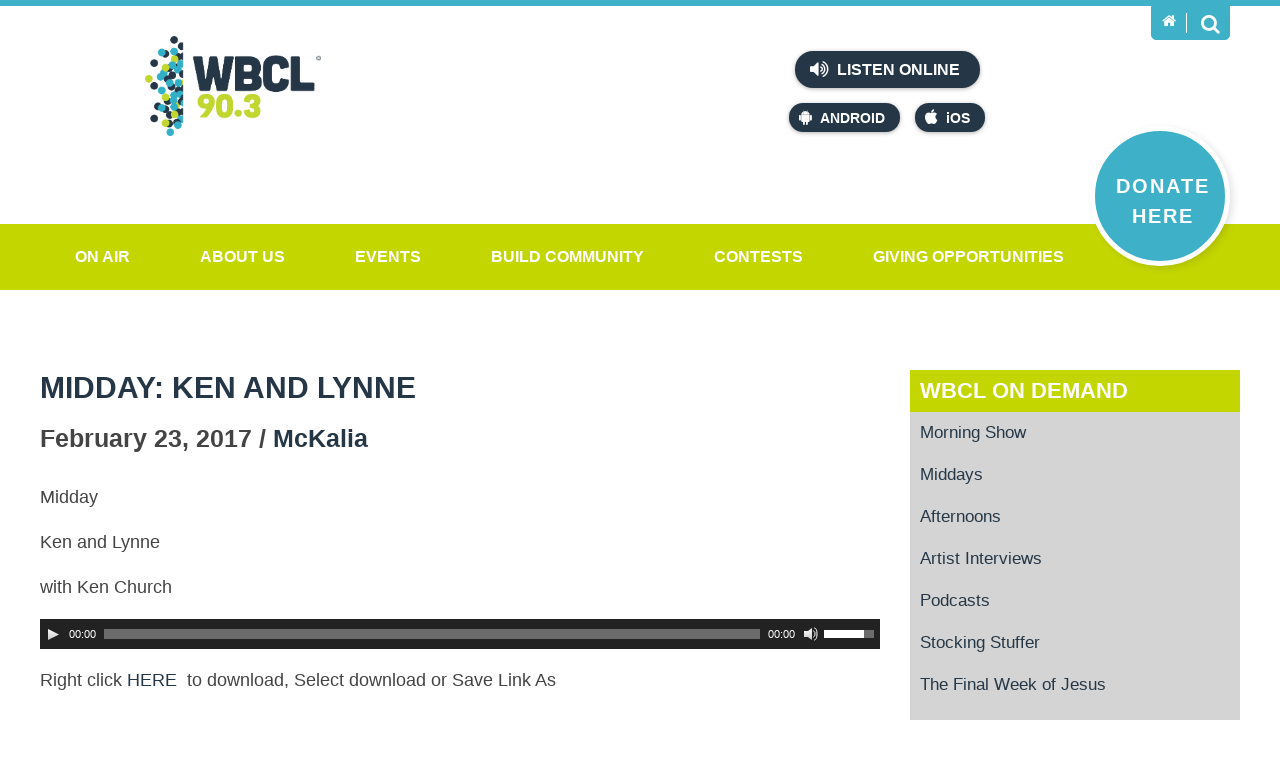

--- FILE ---
content_type: text/html; charset=UTF-8
request_url: https://www.wbcl.org/on-demand/2017/02/23/midday-ken-and-lynne-8/
body_size: 37237
content:
<!DOCTYPE html>

<html lang="en-us" class="wbcl">

	<head runat="server">

        <meta charset="utf-8">
        <meta http-equiv="X-UA-Compatible" content="IE=edge,chrome=1">
        <meta http-equiv="Content-Type" content="text/html; charset=UTF-8">
        <meta name="viewport" content="width=device-width">

        <title>Midday: Ken and Lynne | WBCL On Demand</title>
        		 
		
        <link href="/assets/img/favicon.ico" rel="shortcut icon">
        <link href="/assets/img/favicon.ico" rel="icon">
        <link href="/assets/css/styles.css" rel="stylesheet">

        <script src="/assets/js/vendor/modernizr.min.js"></script>

        <script>(function(i,s,o,g,r,a,m){i['GoogleAnalyticsObject']=r;i[r]=i[r]||function(){(i[r].q=i[r].q||[]).push(arguments)},i[r].l=1*new Date();a=s.createElement(o),m=s.getElementsByTagName(o)[0];a.async=1;a.src=g;m.parentNode.insertBefore(a,m)})(window,document,'script','https://www.google-analytics.com/analytics.js','ga');ga('create', 'UA-78607654-1', 'auto');ga('send', 'pageview');</script>
		
		<!-- Google Tag Manager -->
		<script>(function(w,d,s,l,i){w[l]=w[l]||[];w[l].push({'gtm.start':
        new Date().getTime(),event:'gtm.js'});var f=d.getElementsByTagName(s)[0],
        j=d.createElement(s),dl=l!='dataLayer'?'&l='+l:'';j.async=true;j.src=
        'https://www.googletagmanager.com/gtm.js?id='+i+dl;f.parentNode.insertBefore(j,f);
        })(window,document,'script','dataLayer','GTM-NPX2Q79');</script>
        <!-- End Google Tag Manager -->
		
		<script>
		window.dataLayer = window.dataLayer || [];
		function gtag(){ dataLayer.push(arguments); }
		if (window.location.host === 'www.wbcl.org') {
		gtag('js', new Date());
		gtag('config', 'G-1L042THRC5');
		}
		</script>
		<script>
		var _analyticsMeasurementIds = ['G-1L042THRC5'];
		_analyticsMeasurementIds.forEach(measurementId => {gtag('config', measurementId);});</script>
    </head>
	
	<body >
		<!-- Google Tag Manager (noscript) -->
        <noscript><iframe src="https://www.googletagmanager.com/ns.html?id=GTM-NPX2Q79"
        height="0" width="0" style="display:none;visibility:hidden"></iframe></noscript>
        <!-- End Google Tag Manager (noscript) -->
		<noscript>Please enable JavaScript to receive the full experience on WBCL.org.</noscript>

	    <header role="banner" class="header">

		    <div class="intro">
		        <div class="wrap">
		            <div class="logo">
		            	<a href="/">
		            		<img src="/data/sitelogo.png" alt="The WBCL Radio Network" />		            	</a>
		            </div>
		            <div class="now-playing">
						<!-- <div class="image"><img src="/albumart/NoAlbumArt.jpg" alt="" Width="75" Height="75"></div>
<div class="song"><strong>Now Playing</strong><div class="title"> God So Loved</div>
  <div class="artist"> We The Kingdom </div><a href="/on-air/recently-played">View Recently Played</a></div> -->
						<iframe name="recent" frameborder="0" align="top,left" marginheight="0" marginwidth="0" scrolling="no" width="300" height="155" src="https://wbcl.tunegenie.com/plugins/legacy/recent/?colorscheme=light&size=normal&streamfooter=on";></iframe>
		            </div>
		            <div class="listen">
		            	<div class="online">
    <a href="https://streamdb6web.securenetsystems.net/v5/WBCL" onclick="liveURL='https://streamdb6web.securenetsystems.net/v5/WBCL'" target="_blank"><i class="icon volume"></i> Listen Online</a>
</div>
<div class="mobile">
    <a href="https://play.google.com/store/apps/details?id=com.wbcl.player" class="droid" target="_blank"><i class="icon android"></i>Android</a>
    <a href="https://apps.apple.com/us/app/wbcl-radio/id442753852" class="ios" target="_blank"><i class="icon apple"></i>iOS</a>
</div>		            </div>
		            <div class="tab">
		                <div class="home">
		                    <a href="/" title="Home">
		                        <i class="icon home"></i>
		                    </a>
		                </div>
		                <div class="search">
		                    <a href="#" title="Search">
		                        <i class="icon search"></i>
		                    </a>
		                </div>
		            </div>
		            <div class="box">
		                <input type="search" placeholder="Search WBCL.org" id="field" onkeydown="if(event.which || event.keyCode){{ if((event.which == 13) || (event.keyCode == 13)) {{ javascript:location.href='/search.aspx?q=' + escape(document.getElementById('field').value);return false;}}}} else {{return true;}}" />
		                <input type="button" value="Search" id="go" onClick="javascript:location.href='/search.aspx?q=' + escape(document.getElementById('field').value);return false;" />
		            </div>
		            <a href="[[donate]]" class="donate"><span>Donate Here</span></a>
				</div>
		    </div>

		    <nav role="navigation menubar" class="nav">
                <div class="wrap">
                    <ul>
  <li class="parent"><a href="/on-air/programs" target="">On Air</a><ul class="children">
      <li class="child"><a href="/on-air/wbcl-streams">WBCL Streams</a></li>
      <li class="child right"><a href="https://www.wbcl.org/beatz" target="">WBCL Beatz</a><i class="icon right"></i><ul class="grandchildren">
          <li class="child"><a href="/on-air/partner">PARTNER</a></li>
        </ul>
      </li>
      <li class="child"><a href="https://www.wbcl.org/classicchristian" target="">WBCL Classic Christian</a></li>
      <li class="child right"><a href="/on-air/your-christmas-music-station">Christmas Music</a><i class="icon right"></i><ul class="grandchildren">
          <li class="child"><a href="https://www.wbcl.org/on-demand/category/stocking-stuffer/" target="">Stocking Stuffers</a></li>
        </ul>
      </li>
      <li class="child right"><a href="/on-air/programs">Programs</a><i class="icon right"></i><ul class="grandchildren">
          <li class="child right"><a href="/on-air/mornings-with-tony-kim-cj">Mornings</a></li>
          <li class="child right"><a href="/on-air/middays-with-tom">Middays</a></li>
          <li class="child"><a href="/on-air/afternoons-with-glenn-mckalia">Afternoons</a></li>
          <li class="child"><a href="/on-air/program-schedule-2">Program Schedule</a></li>
          <li class="child"><a href="/on-air/evenings-with-melanie">Evenings with Melanie</a></li>
        </ul>
      </li>
      <li class="child"><a href="/on-demand" target="">On Demand</a></li>
      <li class="child right"><a href="/on-air/news" target="">News - Weather</a><i class="icon right"></i><ul class="grandchildren">
          <li class="child"><a href="/on-air/news">News</a></li>
          <li class="child"><a href="/on-air/weather">Weather</a></li>
          <li class="child"><a href="/on-air/temps-2">Temps</a></li>
        </ul>
      </li>
      <li class="child"><a href="/on-air/recently-played">Recently Played</a></li>
      <li class="child right"><a href="/on-air/podcasts">Podcasts</a><i class="icon right"></i><ul class="grandchildren">
          <li class="child"><a href="/on-air/jocularity">Jocularity</a></li>
          <li class="child"><a href="https://www.wbcl.org/on-demand/category/podcasts/raising-the-volume/" target="">Raising the Volume</a></li>
          <li class="child"><a href="https://www.wbcl.org/on-demand/tag/battle-of-the-brains/" target="">Battle of the Brains</a></li>
          <li class="child"><a href="https://www.wbcl.org/on-demand/tag/afternoon-show/" target="">Scott Jeopardy</a></li>
          <li class="child"><a href="/on-air/heres-the-takeaway-1">Here's the Takeaway</a></li>
          <li class="child"><a href="/on-air/heres-the-takeaway-2">Here's the Takeaway</a></li>
        </ul>
      </li>
      <li class="child"><a href="https://wbcl.songscore.com/" target="">Sounding Board</a></li>
      <li class="child"><a href="/on-air/wbcl-focus-group-2025">WBCL Focus Group 2025</a></li>
      <li class="child"><a href="/on-air/heres-the-takeaway">Here's the Takeaway</a></li>
    </ul>
  </li>
  <li class="parent"><a href="/about-us/who-we-are-1" target="">About Us</a><ul class="children">
      <li class="child"><a href="/sign-up" target="">Sign Up</a></li>
      <li class="child"><a href="/about-us/contact-us-1">Contact Us</a></li>
      <li class="child right"><a href="/about-us/who-we-are-1">Who We Are</a><i class="icon right"></i><ul class="grandchildren">
          <li class="child"><a href="/about-us/statement-of-faith-1">Statement of Faith</a></li>
        </ul>
      </li>
      <li class="child"><a href="/about-us/employment-3">Employment</a></li>
      <li class="child"><a href="/about-us/meet-the-staff">Meet the Staff</a></li>
      <li class="child"><a href="/about-us/coverage-map-frequencies">Coverage Map &amp; Frequencies</a></li>
      <li class="child right"><a href="/about-us/faqs-1">FAQ's</a><i class="icon right"></i><ul class="grandchildren">
          <li class="child"><a href="https://www.wbcl.org/on-air/wbcl-streams" target="">Mobile App</a></li>
          <li class="child right"><a href="/about-us/text-alerts">Text Alerts</a></li>
          <li class="child"><a href="/on-air/wbcl-alexa-skill" target="">Alexa Skill</a></li>
          <li class="child"><a href="/about-us/faqs-1" target="">Other FAQ's</a></li>
        </ul>
      </li>
      <li class="child"><a href="/about-us/about-our-logo">About Our Logo</a></li>
      <li class="child"><a href="/about-us/rhythm-praise-94.1">Rhythm &amp; Praise 94.1</a></li>
    </ul>
  </li>
  <li class="parent"><a href="/events/events-2">Events</a><ul class="children">
      <li class="child"><a href="/events/events-2?CategoryId=28&amp;Keywords=&amp;pagesize=-1" target="">WBCL Events</a></li>
      <li class="child"><a href="/events/events-2?CategoryId=23&amp;Keywords=&amp;pagesize=-1" target="">Concerts</a></li>
      <li class="child"><a href="/events/events-2?CategoryId=24&amp;Keywords=&amp;pagesize=-1" target="">Community Calendar</a></li>
      <li class="child"><a href="/events/events-2" target="">All Events</a></li>
    </ul>
  </li>
  <li class="parent"><a href="/build-community/serving-your-community" target="">Build Community</a><ul class="children">
      <li class="child right"><a href="/build-community/serving-your-community" target="">Outreach Projects</a><i class="icon right"></i><ul class="grandchildren">
          <li class="child"><a href="/build-community/lifewise-outreach-for-kids-1">Lifewise Outreach for Kids</a></li>
        </ul>
      </li>
      <li class="child right"><a href="/build-community/serving-your-community">Serving your Community</a><i class="icon right"></i><ul class="grandchildren">
          <li class="child"><a href="/build-community/drive-thru-difference">Drive Thru Difference</a></li>
          <li class="child"><a href="/build-community/food-pantry">Food Pantry</a></li>
          <li class="child"><a href="/build-community/opportunities-to-serve">Opportunities To Serve</a></li>
        </ul>
      </li>
      <li class="child"><a href="/build-community/disaster-relief-1">Disaster Relief</a></li>
      <li class="child"><a href="/build-community/listener-stories-2">Listener Stories</a></li>
      <li class="child"><a href="/build-community/prayer-page">Prayer Page</a></li>
      <li class="child"><a href="/build-community/ministry-connections-1">Ministry Connections</a></li>
      <li class="child"><a href="/build-community/jobs-1">Jobs</a></li>
      <li class="child"><a href="/build-community/wbcl-text-alerts">WBCL Text Alerts</a></li>
      <li class="child"><a href="/build-community/artist-stories">Artist Stories</a></li>
      <li class="child"><a href="/build-community/cuba-needs-jesus">Cuba Needs Jesus</a></li>
      <li class="child"><a href="/build-community/weekly-word">Weekly Word</a></li>
    </ul>
  </li>
  <li class="parent"><a href="/contests/contests-1">Contests</a><ul class="children">
      <li class="child"><a href="/contests/contest-rules">Contest Rules</a></li>
      <li class="child"><a href="/contests/beef-up-your-christmas">Beef Up Your Christmas</a></li>
      <li class="child"><a href="/contests/winter-jam-25-superfan">WINTER JAM 25 SuperFan</a></li>
      <li class="child"><a href="/contests/which-came-first">Which Came First</a></li>
      <li class="child"><a href="/contests/name-the-nom-contest">Name the Nom Contest</a></li>
      <li class="child"><a href="/contests/crash-my-50th-birthday">Crash My 50th Birthday</a></li>
    </ul>
  </li>
  <li class="parent"><a href="/make-a-difference/giving-opportunities">Giving Opportunities</a><ul class="children">
      <li class="child"><a href="/make-a-difference/giving-opportunities" target="">Make a Difference</a></li>
      <li class="child left"><a href="/make-a-difference/donate">Donate</a><i class="icon left"></i><ul class="grandchildren">
          <li class="child"><a href="/make-a-difference/share-2025-impact-days">SHARE 2025 Impact Days</a></li>
          <li class="child"><a href="/make-a-difference/share-2026">SHARE 2026</a></li>
        </ul>
      </li>
      <li class="child"><a href="/make-a-difference/webstore-2">WebStore</a></li>
    </ul>
  </li>
</ul>                    <div class="menu"><i class="icon bars"></i> Menu</div>
                </div>
            </nav>
            
            <div class="overlay"></div>

		</header>


		<main role="main" class="main archives">
	<section class="detail posts">

		<div class="wrap">
												        
						
				<article role="article" id="post-9915" class="content sidebar" >

					<!--					
					-->
					
				    <h1 role="heading">Midday: Ken and Lynne</h1>
				    
					<div class="date author">February 23, 2017 / <a href="https://www.wbcl.org/on-demand/author/mckalia/" title="Posts by McKalia" rel="author">McKalia</a></div>
								
					<div class="text">
					    		            			            	                                                                                            
						<p>Midday</p>
<p>Ken and Lynne</p>
<p>with Ken Church</p>
<!--[if lt IE 9]><script>document.createElement('audio');</script><![endif]-->
<audio class="wp-audio-shortcode" id="audio-9915-1" preload="none" style="width: 100%; visibility: hidden;" controls="controls"><source type="audio/mpeg" src="http://www.wbcl.org/archives/wp-content/uploads/2017/02/MD-KL-170223.mp3?_=1" /><a href="http://www.wbcl.org/archives/wp-content/uploads/2017/02/MD-KL-170223.mp3">http://www.wbcl.org/archives/wp-content/uploads/2017/02/MD-KL-170223.mp3</a></audio>
<p>Right click <a href="http://www.wbcl.org/archives/wp-content/uploads/2017/02/MD-KL-170223.mp3">HERE </a> to download, Select download or Save Link As</p>
								
															        
					</div>

					<div class="categories">
						<h5>Categories: </h5>
						<a href="https://www.wbcl.org/on-demand/category/middays/" rel="category tag">Middays</a>					</div>
						
											<div class="tags">
							<h5>Tags: </h5>
							<a href="https://www.wbcl.org/on-demand/tag/book-market/" rel="tag">Book Market</a><a href="https://www.wbcl.org/on-demand/tag/broadstreet-publishers/" rel="tag">Broadstreet Publishers</a><a href="https://www.wbcl.org/on-demand/tag/free/" rel="tag">free</a><a href="https://www.wbcl.org/on-demand/tag/michele-pillar/" rel="tag">Michele Pillar</a><a href="https://www.wbcl.org/on-demand/tag/midday/" rel="tag">Midday</a><a href="https://www.wbcl.org/on-demand/tag/problems/" rel="tag">problems</a><a href="https://www.wbcl.org/on-demand/tag/troubled/" rel="tag">troubled</a><a href="https://www.wbcl.org/on-demand/tag/troubles/" rel="tag">troubles</a><a href="https://www.wbcl.org/on-demand/tag/truth/" rel="tag">truth</a><a href="https://www.wbcl.org/on-demand/tag/untangled/" rel="tag">Untangled</a>						</div>
																						
				</article>
													                        
			
				
	

<aside role="complimentary" class="aside sidebar">
    <div class="related">
        <h4>
            <a href="/">WBCL On Demand</a>
        </h4>
        <ul class="parents">                        
            <li id="menu-item-2872" class="menu-item menu-item-type-taxonomy menu-item-object-category menu-item-2872"><a href="https://www.wbcl.org/on-demand/category/morning-show/">Morning Show</a></li>
<li id="menu-item-2873" class="menu-item menu-item-type-taxonomy menu-item-object-category current-post-ancestor current-menu-parent current-post-parent menu-item-2873"><a href="https://www.wbcl.org/on-demand/category/middays/">Middays</a></li>
<li id="menu-item-2868" class="menu-item menu-item-type-taxonomy menu-item-object-category menu-item-2868"><a href="https://www.wbcl.org/on-demand/category/afternoons/">Afternoons</a></li>
<li id="menu-item-14851" class="menu-item menu-item-type-taxonomy menu-item-object-category menu-item-14851"><a href="https://www.wbcl.org/on-demand/category/morning-show/artist-interviews/">Artist Interviews</a></li>
<li id="menu-item-13701" class="menu-item menu-item-type-taxonomy menu-item-object-category menu-item-13701"><a href="https://www.wbcl.org/on-demand/category/podcasts/">Podcasts</a></li>
<li id="menu-item-14689" class="menu-item menu-item-type-taxonomy menu-item-object-category menu-item-14689"><a href="https://www.wbcl.org/on-demand/category/stocking-stuffer/">Stocking Stuffer</a></li>
<li id="menu-item-14850" class="menu-item menu-item-type-custom menu-item-object-custom menu-item-14850"><a href="https://www.wbcl.org/on-demand/2024/03/15/afternoon-show-the-final-week-of-jesus/">The Final Week of Jesus</a></li>
<li id="menu-item-14852" class="menu-item menu-item-type-custom menu-item-object-custom menu-item-14852"><a href="https://www.wbcl.org/on-demand/2022/12/13/afternoon-show-god-came-near/">God Came Near</a></li>
        </ul>
    </div>

    <div class="widget widget_search"><div class="widget-content"><form method="get" class="search-archives" id="archivesSearch" action="https://www.wbcl.org/on-demand/">
	<input type="search" value="" placeholder="Search WBCL On Demand" name="s" id="s" />	
	<input type="submit" id="searchsubmit" value="Search">
</form></div><div class="clear"></div></div><div class="widget widget_tag_cloud"><div class="widget-content"><h3 class="widget-title">Tags</h3><div class="tagcloud"><a href='https://www.wbcl.org/on-demand/tag/afternoon-show/' class='tag-link-55' title='1,994 topics' style='font-size: 22pt;'>Afternoon Show</a>
<a href='https://www.wbcl.org/on-demand/tag/artist-interview/' class='tag-link-98' title='92 topics' style='font-size: 12.302083333333pt;'>artist interview</a>
<a href='https://www.wbcl.org/on-demand/tag/battle-of-the-brains/' class='tag-link-121' title='152 topics' style='font-size: 13.833333333333pt;'>Battle of the Brains</a>
<a href='https://www.wbcl.org/on-demand/tag/bible-brain-buster/' class='tag-link-136' title='34 topics' style='font-size: 9.1666666666667pt;'>Bible Brain Buster</a>
<a href='https://www.wbcl.org/on-demand/tag/bible-buster/' class='tag-link-3851' title='47 topics' style='font-size: 10.1875pt;'>Bible Buster</a>
<a href='https://www.wbcl.org/on-demand/tag/blt/' class='tag-link-158' title='23 topics' style='font-size: 8pt;'>BLT</a>
<a href='https://www.wbcl.org/on-demand/tag/books/' class='tag-link-165' title='30 topics' style='font-size: 8.8020833333333pt;'>books</a>
<a href='https://www.wbcl.org/on-demand/tag/children/' class='tag-link-248' title='46 topics' style='font-size: 10.114583333333pt;'>children</a>
<a href='https://www.wbcl.org/on-demand/tag/christmas/' class='tag-link-2593' title='27 topics' style='font-size: 8.5104166666667pt;'>Christmas</a>
<a href='https://www.wbcl.org/on-demand/tag/church/' class='tag-link-258' title='27 topics' style='font-size: 8.5104166666667pt;'>church</a>
<a href='https://www.wbcl.org/on-demand/tag/depression/' class='tag-link-339' title='25 topics' style='font-size: 8.21875pt;'>depression</a>
<a href='https://www.wbcl.org/on-demand/tag/dr-mitch-kruse/' class='tag-link-381' title='23 topics' style='font-size: 8pt;'>Dr. Mitch Kruse</a>
<a href='https://www.wbcl.org/on-demand/tag/evenings/' class='tag-link-3578' title='79 topics' style='font-size: 11.791666666667pt;'>Evenings</a>
<a href='https://www.wbcl.org/on-demand/tag/exercise/' class='tag-link-430' title='42 topics' style='font-size: 9.8229166666667pt;'>exercise</a>
<a href='https://www.wbcl.org/on-demand/tag/faith/' class='tag-link-437' title='167 topics' style='font-size: 14.197916666667pt;'>faith</a>
<a href='https://www.wbcl.org/on-demand/tag/family/' class='tag-link-442' title='67 topics' style='font-size: 11.28125pt;'>Family</a>
<a href='https://www.wbcl.org/on-demand/tag/fitness/' class='tag-link-469' title='28 topics' style='font-size: 8.5833333333333pt;'>fitness</a>
<a href='https://www.wbcl.org/on-demand/tag/forgiveness/' class='tag-link-484' title='49 topics' style='font-size: 10.333333333333pt;'>forgiveness</a>
<a href='https://www.wbcl.org/on-demand/tag/god/' class='tag-link-528' title='48 topics' style='font-size: 10.260416666667pt;'>God</a>
<a href='https://www.wbcl.org/on-demand/tag/grace/' class='tag-link-546' title='25 topics' style='font-size: 8.21875pt;'>grace</a>
<a href='https://www.wbcl.org/on-demand/tag/healing/' class='tag-link-1909' title='27 topics' style='font-size: 8.5104166666667pt;'>healing</a>
<a href='https://www.wbcl.org/on-demand/tag/health/' class='tag-link-572' title='93 topics' style='font-size: 12.302083333333pt;'>health</a>
<a href='https://www.wbcl.org/on-demand/tag/healthy-living-tip/' class='tag-link-581' title='634 topics' style='font-size: 18.354166666667pt;'>Healthy Living Tip</a>
<a href='https://www.wbcl.org/on-demand/tag/homeschool-pop-quiz/' class='tag-link-599' title='59 topics' style='font-size: 10.916666666667pt;'>Homeschool Pop Quiz</a>
<a href='https://www.wbcl.org/on-demand/tag/hope/' class='tag-link-602' title='60 topics' style='font-size: 10.989583333333pt;'>hope</a>
<a href='https://www.wbcl.org/on-demand/tag/hump-day-humor/' class='tag-link-4694' title='43 topics' style='font-size: 9.8958333333333pt;'>Hump Day Humor</a>
<a href='https://www.wbcl.org/on-demand/tag/jim-and-kim/' class='tag-link-7853' title='58 topics' style='font-size: 10.84375pt;'>Jim and Kim</a>
<a href='https://www.wbcl.org/on-demand/tag/marriage/' class='tag-link-786' title='63 topics' style='font-size: 11.135416666667pt;'>marriage</a>
<a href='https://www.wbcl.org/on-demand/tag/midday/' class='tag-link-826' title='287 topics' style='font-size: 15.875pt;'>Midday</a>
<a href='https://www.wbcl.org/on-demand/tag/middays/' class='tag-link-827' title='24 topics' style='font-size: 8.1458333333333pt;'>Middays</a>
<a href='https://www.wbcl.org/on-demand/tag/morning-show/' class='tag-link-853' title='361 topics' style='font-size: 16.604166666667pt;'>Morning Show</a>
<a href='https://www.wbcl.org/on-demand/tag/nostalgia-week/' class='tag-link-7879' title='28 topics' style='font-size: 8.5833333333333pt;'>Nostalgia Week</a>
<a href='https://www.wbcl.org/on-demand/tag/parenting/' class='tag-link-946' title='53 topics' style='font-size: 10.552083333333pt;'>parenting</a>
<a href='https://www.wbcl.org/on-demand/tag/prayer/' class='tag-link-1003' title='50 topics' style='font-size: 10.40625pt;'>prayer</a>
<a href='https://www.wbcl.org/on-demand/tag/relationships/' class='tag-link-1055' title='146 topics' style='font-size: 13.760416666667pt;'>relationships</a>
<a href='https://www.wbcl.org/on-demand/tag/rush-hour-thought/' class='tag-link-1088' title='640 topics' style='font-size: 18.427083333333pt;'>Rush Hour Thought</a>
<a href='https://www.wbcl.org/on-demand/tag/scott-tiffany/' class='tag-link-7494' title='215 topics' style='font-size: 14.927083333333pt;'>Scott &amp; Tiffany</a>
<a href='https://www.wbcl.org/on-demand/tag/scott-jeopardy-2/' class='tag-link-1111' title='330 topics' style='font-size: 16.3125pt;'>scott jeopardy</a>
<a href='https://www.wbcl.org/on-demand/tag/scripture/' class='tag-link-1112' title='29 topics' style='font-size: 8.7291666666667pt;'>Scripture</a>
<a href='https://www.wbcl.org/on-demand/tag/sleep/' class='tag-link-1150' title='27 topics' style='font-size: 8.5104166666667pt;'>sleep</a>
<a href='https://www.wbcl.org/on-demand/tag/stocking-stuffer/' class='tag-link-7786' title='34 topics' style='font-size: 9.1666666666667pt;'>Stocking Stuffer</a>
<a href='https://www.wbcl.org/on-demand/tag/true-or-false-2/' class='tag-link-1332' title='118 topics' style='font-size: 13.104166666667pt;'>True or False</a>
<a href='https://www.wbcl.org/on-demand/tag/wbcl/' class='tag-link-1662' title='36 topics' style='font-size: 9.3854166666667pt;'>WBCL</a>
<a href='https://www.wbcl.org/on-demand/tag/wbcl-50th-anniversary/' class='tag-link-7877' title='29 topics' style='font-size: 8.7291666666667pt;'>WBCL 50th Anniversary</a>
<a href='https://www.wbcl.org/on-demand/tag/wbcl-nostalgia/' class='tag-link-7878' title='29 topics' style='font-size: 8.7291666666667pt;'>WBCL Nostalgia</a></div>
</div><div class="clear"></div></div><div class="widget widget_calendar"><div class="widget-content"><div id="calendar_wrap"><table id="wp-calendar">
	<caption>February 2017</caption>
	<thead>
	<tr>
		<th scope="col" title="Sunday">S</th>
		<th scope="col" title="Monday">M</th>
		<th scope="col" title="Tuesday">T</th>
		<th scope="col" title="Wednesday">W</th>
		<th scope="col" title="Thursday">T</th>
		<th scope="col" title="Friday">F</th>
		<th scope="col" title="Saturday">S</th>
	</tr>
	</thead>

	<tfoot>
	<tr>
		<td colspan="3" id="prev"><a href="https://www.wbcl.org/on-demand/2017/01/">&laquo; Jan</a></td>
		<td class="pad">&nbsp;</td>
		<td colspan="3" id="next"><a href="https://www.wbcl.org/on-demand/2017/03/">Mar &raquo;</a></td>
	</tr>
	</tfoot>

	<tbody>
	<tr>
		<td colspan="3" class="pad">&nbsp;</td><td><a href="https://www.wbcl.org/on-demand/2017/02/01/" title="Mid-Morning &#8211; WEdnesday! &#8211; White House, New House, Tree House, House on Wheels
Midday: Bible Buster
Backstage Pass, Ron Schneemann, Evenings, Chris Tomlin
Afternoon Show: Rush Hour Thought
Afternoon Show: Scott &amp; Lynne
Afternoon Show: Healthy Living Tip">1</a></td><td><a href="https://www.wbcl.org/on-demand/2017/02/02/" title="Mid-Morning &#8211; Overwhelmed
Midday: True or False
Afternoon Show: Healthy Living Tip
Afternoon Show: Scott &amp; Lynne
Afternoon Show: Rush Hour Thought">2</a></td><td><a href="https://www.wbcl.org/on-demand/2017/02/03/" title="Mid-Morning &#8211; Consider This &#8230; Manure of the Earth, Spectacle of Glory, &amp; Dear Hardee&#8217;s
Afternoon Show: Rush Hour Thought
Afternoon Show: Healthy Living Tip
Afternoon Show: Scott Jeopardy
Morning Show: Battle of the Brains Winter Get-away">3</a></td><td>4</td>
	</tr>
	<tr>
		<td>5</td><td><a href="https://www.wbcl.org/on-demand/2017/02/06/" title="Mid-Morning &#8211; Dr. David Hawkins &#8211; Delaying Marriage
Midday: Homeschool Pop Quiz">6</a></td><td><a href="https://www.wbcl.org/on-demand/2017/02/07/" title="Mid-Morning &#8211; Let&#8217;s Have a Party!
Midday: Promotions Talk with Tiffany
Afternoon Show: Healthy Living Tip
Afternoon Show: Rush Hour Thought">7</a></td><td><a href="https://www.wbcl.org/on-demand/2017/02/08/" title="Mid-Morning &#8211; WEdnesday! Disney, WW2 Vets, &amp; What&#8217;s On Your Nightstand
Midday: Bible Buster
Backstage Pass, Ron Schneemann, Evenings, The Afters
Afternoon Show: Rush Hour Thought
Afternoon Show: Healthy Living Tip
Afternoon Show: Scott &amp; Lynne">8</a></td><td><a href="https://www.wbcl.org/on-demand/2017/02/09/" title="Mid-Morning &#8211; Author! Author!
Afternoon Show: Healthy Living Tip
Afternoon Show: Scott &amp; Lynne
Afternoon Show: Rush Hour Thought
Midday: Ken and Cindy">9</a></td><td><a href="https://www.wbcl.org/on-demand/2017/02/10/" title="Mid-Morning &#8211; Kerri Zurbuch &#8211; Bodyweight Exercise
Midday: True or False
Afternoon Show: Rush Hour Thought
Afternoon Show: Healthy Living Tip
Afternoon Show: Scott Jeopardy
Morning Show: Battle of the Brains Computers">10</a></td><td><a href="https://www.wbcl.org/on-demand/2017/02/11/" title="Backstage Pass, Ron Schneemann, Evenings, Hilary Scott">11</a></td>
	</tr>
	<tr>
		<td>12</td><td><a href="https://www.wbcl.org/on-demand/2017/02/13/" title="Mid-Morning &#8211; Falling Free &amp; On the Block
Midday: Homeschool Pop Quiz
Afternoon Show: Healthy Living Tip
Afternoon Show: Scott &amp; Lynne
Afternoon Show: Rush Hour Thought">13</a></td><td><a href="https://www.wbcl.org/on-demand/2017/02/14/" title="Mid-Morning: Dr. Ann Kulze &#8211; Tasty Nutritional Upgrades in Seconds
Afternoon Show: Rush Hour Thought
Afternoon Show: Healthy Living Tip
Afternoon Show: Scott &amp; Lynne">14</a></td><td><a href="https://www.wbcl.org/on-demand/2017/02/15/" title="Midday: Bible Buster
Mid-Morning: WEdnesday &#8211; Hygge, Gender Reveals, Driving Stories">15</a></td><td><a href="https://www.wbcl.org/on-demand/2017/02/16/" title="Mid-Morning: Sevenly Cofounder Jim Van Eerden
Midday: Ken and Lynne
Mid-Morning: Spots &amp; Spotlights &#8212; Theresa &amp; Larry Thompson, Elizabeth Sanders, Stephanie Parker, &amp; Jim Van Eerden">16</a></td><td><a href="https://www.wbcl.org/on-demand/2017/02/17/" title="Mid-Morning &#8211; The &#8220;Poop Doctor&#8221;
Midday: True or False
Morning Show: Battle of the Brains Valentine&#8217;s Day">17</a></td><td>18</td>
	</tr>
	<tr>
		<td>19</td><td><a href="https://www.wbcl.org/on-demand/2017/02/20/" title="Mid-Morning &#8211; Self-Harm
Midday: Homeschool Pop Quiz
Afternoon Show: Healthy Living Tip
Afternoon Show: Rush Hour Thought
Afternoon Show: Scott &amp; Lynne">20</a></td><td><a href="https://www.wbcl.org/on-demand/2017/02/21/" title="Mid-Morning &#8211; Dr. Mitch Kruse &#8211; Themes &amp; Threads of the Bible: Job &#8211; Song of Songs
Midday: True or False
Afternoon Show: Healthy Living Tip
Afternoon Show: Rush Hour Thought">21</a></td><td><a href="https://www.wbcl.org/on-demand/2017/02/22/" title="Mid-Morning &#8211; WEdnesday! &#8211; What I Never Thought I&#8217;d Say or Hear
Midday: Bible Buster
Afternoon Show: Rush Hour Thought
Afternoon Show: Scott &amp; Lynne
Afternoon Show: Healthy Living Tip
Afternoon Show: Scott &amp; Lynne">22</a></td><td><a href="https://www.wbcl.org/on-demand/2017/02/23/" title="Mid-Morning &#8211; Cherish
Midday: Ken and Lynne
Backstage Pass, Ron Schneemann, Evenings, Jaci Velasquez
Afternoon Show: Rush Hour Thought
Afternoon Show: Scott &amp; Lynne
Afternoon Show: Healthy Living Tip">23</a></td><td><a href="https://www.wbcl.org/on-demand/2017/02/24/" title="Mid-Morning &#8211; Raising Emotionally Healthy Kids
Morning Show: Battle of the Brains President Day
Afternoon Show: Rush Hour Thought
Afternoon Show: Healthy Living Tip
Afternoon Show: Scott Jeopardy">24</a></td><td>25</td>
	</tr>
	<tr>
		<td>26</td><td><a href="https://www.wbcl.org/on-demand/2017/02/27/" title="Mid-Morning &#8211; Dream Big, Think Small
Afternoon Show: Rush Hour Thought
Afternoon Show: Healthy Living Tip
Afternoon Show: Scott &amp; Lynne">27</a></td><td><a href="https://www.wbcl.org/on-demand/2017/02/28/" title="Mid-Morning &#8211; Connecting the Dots Between Life &amp; Faith: Jealousy, Envy &amp; Comparison
Midday: True or False
Afternoon Show: Rush Hour Thought
Afternoon Show: Healthy Living Tip
Afternoon Show: Scott &amp; Lynne">28</a></td>
		<td class="pad" colspan="4">&nbsp;</td>
	</tr>
	</tbody>
	</table></div></div><div class="clear"></div></div>
</aside>
		</div>

	</section>

	<div class="back">

		<div class="wrap">
											
							<div class="prev">
					<a title="Previous archive: Mid-Morning &#8211; Cherish" href="https://www.wbcl.org/on-demand/2017/02/23/mid-morning-cherish/">Previous Archive: <br/>Mid-Morning &#8211; Cherish</a>
				</div>
		
						
							<div class="next">
					<a class="next" title="Next archive: Backstage Pass, Ron Schneemann, Evenings, Jaci Velasquez" href="https://www.wbcl.org/on-demand/2017/02/23/backstage-pass-ron-schneemann-evenings-jaci-velasquez/">Next Archive: <br/>Backstage Pass, Ron Schneemann, Evenings, Jaci Velasquez</a>
				</div>

			
		</div>

	</div>
	
 
		</main>

		<footer role="contentinfo" class="footer">

            <div class="sub">
                <div class="wrap">
                	<ul>
  <li class="parent"><a href="/on-air/programs" target="">On Air</a></li>
  <li class="parent"><a href="/about-us/who-we-are-1" target="">About Us</a></li>
  <li class="parent"><a href="/events/events-2">Events</a></li>
  <li class="parent"><a href="/build-community/serving-your-community" target="">Build Community</a></li>
  <li class="parent"><a href="/contests/contests-1">Contests</a></li>
  <li class="parent"><a href="/make-a-difference/giving-opportunities">Giving Opportunities</a></li>
</ul>                </div>
            </div>

            <div class="freq">
                <div class="wrap">                        
                    <ul>
  <li><strong>90.3</strong><span>Fort Wayne, IN</span></li>
  <li><strong>89.5</strong><span>Archbold, OH</span></li>
  <li><strong>88.1</strong><span>Lima, OH</span></li>
  <li><strong>94.7</strong><span>Coldwater, MI</span></li>
  <li><strong>106.1</strong><span>Muncie, IN</span></li>
  <li><strong>97.7</strong><span>Adrian, MI</span></li>
  <li><strong>89.7</strong><span>Upland, IN</span></li>
  <li><strong>101.3</strong><span>Marion, IN</span></li>
  <li><strong>99.5</strong><span>Findlay, OH</span></li>
  <li><strong>88.9</strong><span>Toledo, OH</span></li>
  <li><a href="/about-us/coverage-map-frequencies" class="view"><i class="icon marker"></i> View Coverage Map</a></li>
</ul>                </div>
            </div>

            <div class="outro">

                <div class="wrap">

                    <div class="misc">
                        <div class="copyright">&copy; 2026 The WBCL Radio Network</div>
<div class="rights">All Rights Reserved | <a href="/privacy-policy.aspx">Privacy Policy</a> | <a href="/sitemap.aspx">Sitemap</a></div>
<div class="badges">
    <a href="http://www.bbb.org/northernindiana/business-reviews/radio-stations-and-broadcast-companies/wbcl-radio-network-in-fort-wayne-in-10004746" class="bbb" target="_blank" title="Better Business Bureau">Better Business Bureau</a>
    <a href="http://www.ecfa.org/MemberProfile.aspx?ID=10844&amp;Type=Subsidiary" class="ecfa">ECFA Charter</a>
</div>                    </div>

                    <div class="social">
                        <ul>
  <li><a href="https://www.facebook.com/WBCLRadio" target="_blank" class="fb"><i class="icon facebook"></i> Facebook</a></li>
  <li><a href="https://www.youtube.com/user/WBCLpromotions" target="_blank" class="yt"><i class="icon youtube"></i> YouTube</a></li>
  <li><a href="https://www.instagram.com/wbclradionetwork/" target="_blank" class="ig"><i class="icon instagram"></i> Instagram</a></li>
</ul>                    </div>

                    <div class="logo">
                        <em>The radio ministry of</em>
                        <a class="taylorU" href="http://www.taylor.edu/" target="_blank" title="Taylor University">Taylor University</a>
                        <a class="fwrp" href="//rnp941.org/" target="_blank" title="Rhythm &amp; Praise"><img src="/assets/img/RnP_W_FNL.png"></a> 
                    </div>
                </div>

            </div>

        </footer>

        
        <script src="https://ajax.googleapis.com/ajax/libs/jquery/2.1.3/jquery.min.js"></script>
        <script src="/assets/js/external.min.js"></script>

        <link rel='stylesheet' id='mediaelement-css'  href='https://www.wbcl.org/on-demand/wp-includes/js/mediaelement/mediaelementplayer.min.css?ver=2.16.2' type='text/css' media='all' />
<link rel='stylesheet' id='wp-mediaelement-css'  href='https://www.wbcl.org/on-demand/wp-includes/js/mediaelement/wp-mediaelement.css?ver=4.2.38' type='text/css' media='all' />
<script type='text/javascript' src='https://www.wbcl.org/on-demand/wp-includes/js/comment-reply.min.js?ver=4.2.38'></script>
<script type='text/javascript' src='https://www.wbcl.org/on-demand/wp-includes/js/jquery/jquery.js?ver=1.11.2'></script>
<script type='text/javascript' src='https://www.wbcl.org/on-demand/wp-includes/js/jquery/jquery-migrate.min.js?ver=1.2.1'></script>
<script type='text/javascript'>
/* <![CDATA[ */
var mejsL10n = {"language":"en-US","strings":{"Close":"Close","Fullscreen":"Fullscreen","Download File":"Download File","Download Video":"Download Video","Play\/Pause":"Play\/Pause","Mute Toggle":"Mute Toggle","None":"None","Turn off Fullscreen":"Turn off Fullscreen","Go Fullscreen":"Go Fullscreen","Unmute":"Unmute","Mute":"Mute","Captions\/Subtitles":"Captions\/Subtitles"}};
var _wpmejsSettings = {"pluginPath":"\/on-demand\/wp-includes\/js\/mediaelement\/"};
/* ]]> */
</script>
<script type='text/javascript' src='https://www.wbcl.org/on-demand/wp-includes/js/mediaelement/mediaelement-and-player.min.js?ver=2.16.4-a'></script>
<script type='text/javascript' src='https://www.wbcl.org/on-demand/wp-includes/js/mediaelement/wp-mediaelement.js?ver=4.2.38'></script>

	</body>
</html>